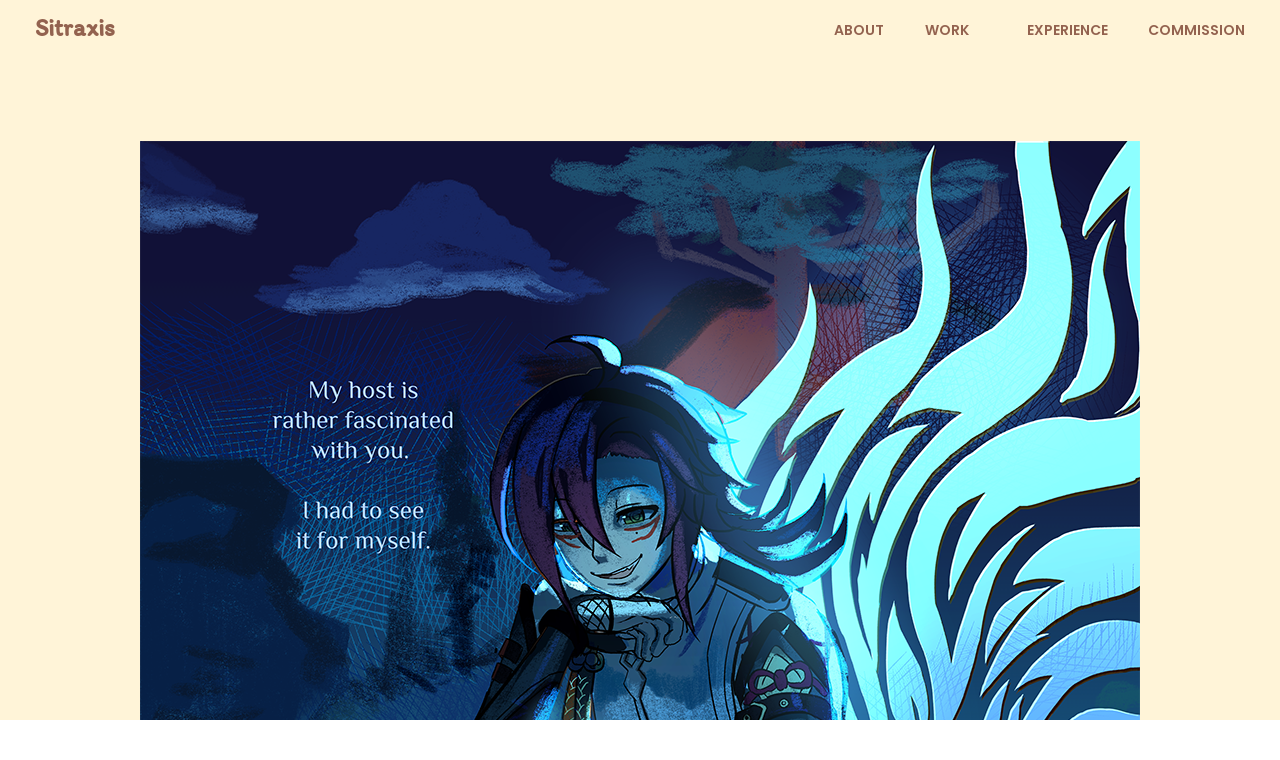

--- FILE ---
content_type: text/css
request_url: https://sitraxis.com/wp-content/uploads/elementor/css/post-38.css?ver=1749213219
body_size: 258
content:
.elementor-38 .elementor-element.elementor-element-54a26d6 > .elementor-container > .elementor-column > .elementor-widget-wrap{align-content:center;align-items:center;}.elementor-38 .elementor-element.elementor-element-54a26d6 > .elementor-container{max-width:1600px;}.elementor-38 .elementor-element.elementor-element-54a26d6{margin-top:15px;margin-bottom:15px;padding:0px 35px 0px 35px;}.elementor-38 .elementor-element.elementor-element-99ffd65.elementor-column > .elementor-widget-wrap{justify-content:space-between;}.elementor-38 .elementor-element.elementor-element-c49eb21{width:auto;max-width:auto;text-align:left;}.elementor-38 .elementor-element.elementor-element-c49eb21 .site-title a, .elementor-38 .elementor-element.elementor-element-c49eb21 .site-title{color:var( --e-global-color-secondary );}.elementor-38 .elementor-element.elementor-element-d052931 .aux-menu-item.aux-open > .aux-submenu{background-color:var( --e-global-color-primary );}.elementor-38 .elementor-element.elementor-element-d052931 .aux-submenu .aux-menu-item .aux-item-content{background-color:var( --e-global-color-secondary );color:var( --e-global-color-bd58217 );}.elementor-38 .elementor-element.elementor-element-d052931 .aux-menu-depth-0 > .aux-submenu > .aux-menu-item.aux-hover > .aux-item-content{background-color:var( --e-global-color-primary );}.elementor-38 .elementor-element.elementor-element-d052931 .aux-fs-popup{background-color:#FFF4D894;}.elementor-38 .elementor-element.elementor-element-d052931{width:auto;max-width:auto;display:block;text-align:right;}.elementor-38 .elementor-element.elementor-element-d052931 .aux-vertical .aux-menu-depth-0 .aux-item-content{display:block;text-align:right;}.elementor-38 .elementor-element.elementor-element-d052931 .aux-menu-depth-0 > .aux-item-content{color:var( --e-global-color-secondary );font-family:"Poppins", Sans-serif;font-weight:600;text-transform:uppercase;line-height:1.5em;padding:0px 0px 0px 40px;}.elementor-38 .elementor-element.elementor-element-d052931 .aux-menu-depth-0.aux-hover > .aux-item-content {color:var( --e-global-color-primary );}.elementor-38 .elementor-element.elementor-element-d052931 .aux-burger:before,  .elementor-38 .elementor-element.elementor-element-d052931 .aux-burger:after, .elementor-38 .elementor-element.elementor-element-d052931 .aux-burger .mid-line{border-color:var( --e-global-color-secondary );}.elementor-38 .elementor-element.elementor-element-d052931 .aux-fs-menu .aux-menu-item > .aux-item-content{color:var( --e-global-color-secondary );}.elementor-38 .elementor-element.elementor-element-d052931 .aux-fs-menu .aux-master-menu{text-align:left;}.elementor-widget .tippy-tooltip .tippy-content{text-align:center;}@media(max-width:1024px){.elementor-38 .elementor-element.elementor-element-99ffd65.elementor-column > .elementor-widget-wrap{justify-content:center;}.elementor-38 .elementor-element.elementor-element-c49eb21{width:100%;max-width:100%;text-align:center;}.elementor-38 .elementor-element.elementor-element-d052931{width:var( --container-widget-width, 19px );max-width:19px;--container-widget-width:19px;--container-widget-flex-grow:0;}.elementor-38 .elementor-element.elementor-element-d052931 > .elementor-widget-container{margin:55px 0px 0px 0px;}}@media(max-width:767px){.elementor-bc-flex-widget .elementor-38 .elementor-element.elementor-element-99ffd65.elementor-column .elementor-widget-wrap{align-items:center;}.elementor-38 .elementor-element.elementor-element-99ffd65.elementor-column.elementor-element[data-element_type="column"] > .elementor-widget-wrap.elementor-element-populated{align-content:center;align-items:center;}.elementor-38 .elementor-element.elementor-element-99ffd65.elementor-column > .elementor-widget-wrap{justify-content:space-between;}.elementor-38 .elementor-element.elementor-element-c49eb21{width:auto;max-width:auto;text-align:left;}.elementor-38 .elementor-element.elementor-element-d052931{width:auto;max-width:auto;text-align:left;}.elementor-38 .elementor-element.elementor-element-d052931 > .elementor-widget-container{margin:0px 0px 0px 0px;}.elementor-38 .elementor-element.elementor-element-d052931 .aux-vertical .aux-menu-depth-0 .aux-item-content{text-align:left;}}